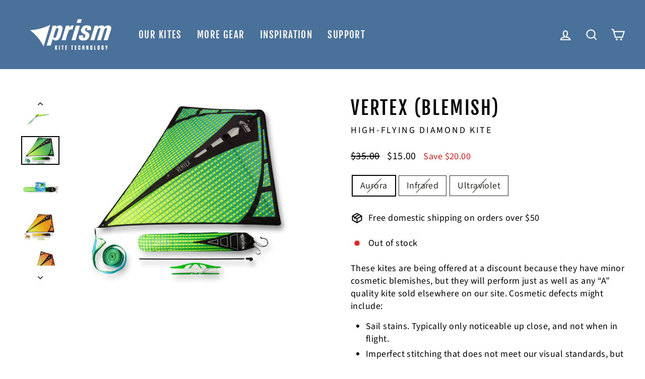

--- FILE ---
content_type: text/javascript; charset=utf-8
request_url: https://prismkites.com/products/vertex-blemish.js
body_size: 1442
content:
{"id":7512394563766,"title":"Vertex (Blemish)","handle":"vertex-blemish","description":"\u003cp\u003eThe classic diamond, reinvented for the 21st century. Meticulously designed with modern materials and quality construction for long life and ease of flight.\u003c\/p\u003e\n\u003cp\u003eIncludes everything you need to fly: quality braided line, a compact winder, 10' long triple streamer tail, and even a spare frame rod and connector so you can keep on flying if you ever lose a part. Folds up small so you can celebrate with a flying splash of color wherever you like to explore.\u003c\/p\u003e","published_at":"2025-11-14T13:35:07-08:00","created_at":"2022-11-14T07:55:09-08:00","vendor":"Prism Kites","type":"Bargain Bin","tags":["bargainbin","gw-bis-hide","notify-it-hidden"],"price":1500,"price_min":1500,"price_max":1500,"available":false,"price_varies":false,"compare_at_price":3500,"compare_at_price_min":3500,"compare_at_price_max":3500,"compare_at_price_varies":false,"variants":[{"id":41956407115958,"title":"Aurora","option1":"Aurora","option2":null,"option3":null,"sku":"XVERG","requires_shipping":true,"taxable":true,"featured_image":{"id":32908643795126,"product_id":7512394563766,"position":2,"created_at":"2022-11-14T07:55:45-08:00","updated_at":"2022-11-14T07:55:45-08:00","alt":null,"width":4159,"height":3116,"src":"https:\/\/cdn.shopify.com\/s\/files\/1\/0595\/2906\/8726\/products\/VertexDiamond-15_54bc193a-0a1e-4063-8e31-359846abefac.jpg?v=1668441345","variant_ids":[41956407115958]},"available":false,"name":"Vertex (Blemish) - Aurora","public_title":"Aurora","options":["Aurora"],"price":1500,"weight":318,"compare_at_price":3500,"inventory_management":"shopify","barcode":"","featured_media":{"alt":null,"id":25429153448118,"position":2,"preview_image":{"aspect_ratio":1.335,"height":3116,"width":4159,"src":"https:\/\/cdn.shopify.com\/s\/files\/1\/0595\/2906\/8726\/products\/VertexDiamond-15_54bc193a-0a1e-4063-8e31-359846abefac.jpg?v=1668441345"}},"requires_selling_plan":false,"selling_plan_allocations":[]},{"id":41956407148726,"title":"Infrared","option1":"Infrared","option2":null,"option3":null,"sku":"XVERY","requires_shipping":true,"taxable":true,"featured_image":{"id":32908643860662,"product_id":7512394563766,"position":4,"created_at":"2022-11-14T07:55:45-08:00","updated_at":"2022-11-14T07:55:45-08:00","alt":null,"width":4169,"height":3109,"src":"https:\/\/cdn.shopify.com\/s\/files\/1\/0595\/2906\/8726\/products\/VertexDiamond-14_bfbd119e-3260-45af-ba49-455734711de9.jpg?v=1668441345","variant_ids":[41956407148726]},"available":false,"name":"Vertex (Blemish) - Infrared","public_title":"Infrared","options":["Infrared"],"price":1500,"weight":318,"compare_at_price":3500,"inventory_management":"shopify","barcode":"","featured_media":{"alt":null,"id":25429153513654,"position":4,"preview_image":{"aspect_ratio":1.341,"height":3109,"width":4169,"src":"https:\/\/cdn.shopify.com\/s\/files\/1\/0595\/2906\/8726\/products\/VertexDiamond-14_bfbd119e-3260-45af-ba49-455734711de9.jpg?v=1668441345"}},"requires_selling_plan":false,"selling_plan_allocations":[]},{"id":41956407181494,"title":"Ultraviolet","option1":"Ultraviolet","option2":null,"option3":null,"sku":"XVERP","requires_shipping":true,"taxable":true,"featured_image":{"id":32908643958966,"product_id":7512394563766,"position":7,"created_at":"2022-11-14T07:55:46-08:00","updated_at":"2022-11-14T07:55:46-08:00","alt":null,"width":4216,"height":3158,"src":"https:\/\/cdn.shopify.com\/s\/files\/1\/0595\/2906\/8726\/products\/VertexDiamond-16_12f3194b-c519-441a-baa1-a1c0eeb97dfa.jpg?v=1668441346","variant_ids":[41956407181494]},"available":false,"name":"Vertex (Blemish) - Ultraviolet","public_title":"Ultraviolet","options":["Ultraviolet"],"price":1500,"weight":318,"compare_at_price":3500,"inventory_management":"shopify","barcode":"","featured_media":{"alt":null,"id":25429153611958,"position":7,"preview_image":{"aspect_ratio":1.335,"height":3158,"width":4216,"src":"https:\/\/cdn.shopify.com\/s\/files\/1\/0595\/2906\/8726\/products\/VertexDiamond-16_12f3194b-c519-441a-baa1-a1c0eeb97dfa.jpg?v=1668441346"}},"requires_selling_plan":false,"selling_plan_allocations":[]}],"images":["\/\/cdn.shopify.com\/s\/files\/1\/0595\/2906\/8726\/products\/Vertex-Main-Aurora_3116f1b4-d7ad-4fe8-b982-8506e4686157.jpg?v=1668441345","\/\/cdn.shopify.com\/s\/files\/1\/0595\/2906\/8726\/products\/VertexDiamond-15_54bc193a-0a1e-4063-8e31-359846abefac.jpg?v=1668441345","\/\/cdn.shopify.com\/s\/files\/1\/0595\/2906\/8726\/products\/VertexDiamond-12_5a3ce9bd-55c3-4b3e-8df1-c0a697e0aceb.jpg?v=1668441345","\/\/cdn.shopify.com\/s\/files\/1\/0595\/2906\/8726\/products\/VertexDiamond-14_bfbd119e-3260-45af-ba49-455734711de9.jpg?v=1668441345","\/\/cdn.shopify.com\/s\/files\/1\/0595\/2906\/8726\/products\/Vertex-Main-Infrared_bbd0ac97-b4d3-405e-b849-beb5995dc4f1.jpg?v=1668441346","\/\/cdn.shopify.com\/s\/files\/1\/0595\/2906\/8726\/products\/VertexDiamond-11_7570b1f3-6991-437e-a5a5-fb73149bf28a.jpg?v=1668441346","\/\/cdn.shopify.com\/s\/files\/1\/0595\/2906\/8726\/products\/VertexDiamond-16_12f3194b-c519-441a-baa1-a1c0eeb97dfa.jpg?v=1668441346","\/\/cdn.shopify.com\/s\/files\/1\/0595\/2906\/8726\/products\/Vertex-Main-Ultraviolet_d0ecd455-122a-4ea0-927b-f258b6db6a33.jpg?v=1668441347","\/\/cdn.shopify.com\/s\/files\/1\/0595\/2906\/8726\/products\/VertexDiamond-13_76bac567-b19b-4b50-902e-07e5e858f8de.jpg?v=1668441347","\/\/cdn.shopify.com\/s\/files\/1\/0595\/2906\/8726\/products\/VertexDiamond-2_7e3667e4-2d5e-4b3d-b099-4eee6a369d11.jpg?v=1668441347","\/\/cdn.shopify.com\/s\/files\/1\/0595\/2906\/8726\/products\/VertexDiamond-17_1cf01e22-df99-4bfa-a855-ab59aa39f476.jpg?v=1668441349","\/\/cdn.shopify.com\/s\/files\/1\/0595\/2906\/8726\/products\/VertexDiamond-18_3d86f263-d0fc-4199-9c64-49d41d8478b0.jpg?v=1668441349","\/\/cdn.shopify.com\/s\/files\/1\/0595\/2906\/8726\/products\/VertexDiamond-1_3c8bdd50-65d4-431b-9490-ad4de1768824.jpg?v=1668441349","\/\/cdn.shopify.com\/s\/files\/1\/0595\/2906\/8726\/products\/VertexDiamond-6_0720b213-c092-4820-a382-89704e757083.jpg?v=1668441349"],"featured_image":"\/\/cdn.shopify.com\/s\/files\/1\/0595\/2906\/8726\/products\/Vertex-Main-Aurora_3116f1b4-d7ad-4fe8-b982-8506e4686157.jpg?v=1668441345","options":[{"name":"Color","position":1,"values":["Aurora","Infrared","Ultraviolet"]}],"url":"\/products\/vertex-blemish","media":[{"alt":null,"id":25429153415350,"position":1,"preview_image":{"aspect_ratio":1.333,"height":1875,"width":2500,"src":"https:\/\/cdn.shopify.com\/s\/files\/1\/0595\/2906\/8726\/products\/Vertex-Main-Aurora_3116f1b4-d7ad-4fe8-b982-8506e4686157.jpg?v=1668441345"},"aspect_ratio":1.333,"height":1875,"media_type":"image","src":"https:\/\/cdn.shopify.com\/s\/files\/1\/0595\/2906\/8726\/products\/Vertex-Main-Aurora_3116f1b4-d7ad-4fe8-b982-8506e4686157.jpg?v=1668441345","width":2500},{"alt":null,"id":25429153448118,"position":2,"preview_image":{"aspect_ratio":1.335,"height":3116,"width":4159,"src":"https:\/\/cdn.shopify.com\/s\/files\/1\/0595\/2906\/8726\/products\/VertexDiamond-15_54bc193a-0a1e-4063-8e31-359846abefac.jpg?v=1668441345"},"aspect_ratio":1.335,"height":3116,"media_type":"image","src":"https:\/\/cdn.shopify.com\/s\/files\/1\/0595\/2906\/8726\/products\/VertexDiamond-15_54bc193a-0a1e-4063-8e31-359846abefac.jpg?v=1668441345","width":4159},{"alt":null,"id":25429153480886,"position":3,"preview_image":{"aspect_ratio":1.335,"height":3450,"width":4605,"src":"https:\/\/cdn.shopify.com\/s\/files\/1\/0595\/2906\/8726\/products\/VertexDiamond-12_5a3ce9bd-55c3-4b3e-8df1-c0a697e0aceb.jpg?v=1668441345"},"aspect_ratio":1.335,"height":3450,"media_type":"image","src":"https:\/\/cdn.shopify.com\/s\/files\/1\/0595\/2906\/8726\/products\/VertexDiamond-12_5a3ce9bd-55c3-4b3e-8df1-c0a697e0aceb.jpg?v=1668441345","width":4605},{"alt":null,"id":25429153513654,"position":4,"preview_image":{"aspect_ratio":1.341,"height":3109,"width":4169,"src":"https:\/\/cdn.shopify.com\/s\/files\/1\/0595\/2906\/8726\/products\/VertexDiamond-14_bfbd119e-3260-45af-ba49-455734711de9.jpg?v=1668441345"},"aspect_ratio":1.341,"height":3109,"media_type":"image","src":"https:\/\/cdn.shopify.com\/s\/files\/1\/0595\/2906\/8726\/products\/VertexDiamond-14_bfbd119e-3260-45af-ba49-455734711de9.jpg?v=1668441345","width":4169},{"alt":null,"id":25429153546422,"position":5,"preview_image":{"aspect_ratio":1.333,"height":1875,"width":2500,"src":"https:\/\/cdn.shopify.com\/s\/files\/1\/0595\/2906\/8726\/products\/Vertex-Main-Infrared_bbd0ac97-b4d3-405e-b849-beb5995dc4f1.jpg?v=1668441346"},"aspect_ratio":1.333,"height":1875,"media_type":"image","src":"https:\/\/cdn.shopify.com\/s\/files\/1\/0595\/2906\/8726\/products\/Vertex-Main-Infrared_bbd0ac97-b4d3-405e-b849-beb5995dc4f1.jpg?v=1668441346","width":2500},{"alt":null,"id":25429153579190,"position":6,"preview_image":{"aspect_ratio":1.335,"height":3525,"width":4705,"src":"https:\/\/cdn.shopify.com\/s\/files\/1\/0595\/2906\/8726\/products\/VertexDiamond-11_7570b1f3-6991-437e-a5a5-fb73149bf28a.jpg?v=1668441346"},"aspect_ratio":1.335,"height":3525,"media_type":"image","src":"https:\/\/cdn.shopify.com\/s\/files\/1\/0595\/2906\/8726\/products\/VertexDiamond-11_7570b1f3-6991-437e-a5a5-fb73149bf28a.jpg?v=1668441346","width":4705},{"alt":null,"id":25429153611958,"position":7,"preview_image":{"aspect_ratio":1.335,"height":3158,"width":4216,"src":"https:\/\/cdn.shopify.com\/s\/files\/1\/0595\/2906\/8726\/products\/VertexDiamond-16_12f3194b-c519-441a-baa1-a1c0eeb97dfa.jpg?v=1668441346"},"aspect_ratio":1.335,"height":3158,"media_type":"image","src":"https:\/\/cdn.shopify.com\/s\/files\/1\/0595\/2906\/8726\/products\/VertexDiamond-16_12f3194b-c519-441a-baa1-a1c0eeb97dfa.jpg?v=1668441346","width":4216},{"alt":null,"id":25429153644726,"position":8,"preview_image":{"aspect_ratio":1.333,"height":1875,"width":2500,"src":"https:\/\/cdn.shopify.com\/s\/files\/1\/0595\/2906\/8726\/products\/Vertex-Main-Ultraviolet_d0ecd455-122a-4ea0-927b-f258b6db6a33.jpg?v=1668441347"},"aspect_ratio":1.333,"height":1875,"media_type":"image","src":"https:\/\/cdn.shopify.com\/s\/files\/1\/0595\/2906\/8726\/products\/Vertex-Main-Ultraviolet_d0ecd455-122a-4ea0-927b-f258b6db6a33.jpg?v=1668441347","width":2500},{"alt":null,"id":25429153874102,"position":9,"preview_image":{"aspect_ratio":1.335,"height":3716,"width":4960,"src":"https:\/\/cdn.shopify.com\/s\/files\/1\/0595\/2906\/8726\/products\/VertexDiamond-13_76bac567-b19b-4b50-902e-07e5e858f8de.jpg?v=1668441347"},"aspect_ratio":1.335,"height":3716,"media_type":"image","src":"https:\/\/cdn.shopify.com\/s\/files\/1\/0595\/2906\/8726\/products\/VertexDiamond-13_76bac567-b19b-4b50-902e-07e5e858f8de.jpg?v=1668441347","width":4960},{"alt":null,"id":25429153906870,"position":10,"preview_image":{"aspect_ratio":1.335,"height":2335,"width":3117,"src":"https:\/\/cdn.shopify.com\/s\/files\/1\/0595\/2906\/8726\/products\/VertexDiamond-2_7e3667e4-2d5e-4b3d-b099-4eee6a369d11.jpg?v=1668441347"},"aspect_ratio":1.335,"height":2335,"media_type":"image","src":"https:\/\/cdn.shopify.com\/s\/files\/1\/0595\/2906\/8726\/products\/VertexDiamond-2_7e3667e4-2d5e-4b3d-b099-4eee6a369d11.jpg?v=1668441347","width":3117},{"alt":null,"id":25429154037942,"position":11,"preview_image":{"aspect_ratio":1.335,"height":3388,"width":4523,"src":"https:\/\/cdn.shopify.com\/s\/files\/1\/0595\/2906\/8726\/products\/VertexDiamond-17_1cf01e22-df99-4bfa-a855-ab59aa39f476.jpg?v=1668441349"},"aspect_ratio":1.335,"height":3388,"media_type":"image","src":"https:\/\/cdn.shopify.com\/s\/files\/1\/0595\/2906\/8726\/products\/VertexDiamond-17_1cf01e22-df99-4bfa-a855-ab59aa39f476.jpg?v=1668441349","width":4523},{"alt":null,"id":25429154070710,"position":12,"preview_image":{"aspect_ratio":1.335,"height":2480,"width":3310,"src":"https:\/\/cdn.shopify.com\/s\/files\/1\/0595\/2906\/8726\/products\/VertexDiamond-18_3d86f263-d0fc-4199-9c64-49d41d8478b0.jpg?v=1668441349"},"aspect_ratio":1.335,"height":2480,"media_type":"image","src":"https:\/\/cdn.shopify.com\/s\/files\/1\/0595\/2906\/8726\/products\/VertexDiamond-18_3d86f263-d0fc-4199-9c64-49d41d8478b0.jpg?v=1668441349","width":3310},{"alt":null,"id":25429154103478,"position":13,"preview_image":{"aspect_ratio":0.75,"height":4032,"width":3024,"src":"https:\/\/cdn.shopify.com\/s\/files\/1\/0595\/2906\/8726\/products\/VertexDiamond-1_3c8bdd50-65d4-431b-9490-ad4de1768824.jpg?v=1668441349"},"aspect_ratio":0.75,"height":4032,"media_type":"image","src":"https:\/\/cdn.shopify.com\/s\/files\/1\/0595\/2906\/8726\/products\/VertexDiamond-1_3c8bdd50-65d4-431b-9490-ad4de1768824.jpg?v=1668441349","width":3024},{"alt":null,"id":25429154136246,"position":14,"preview_image":{"aspect_ratio":1.335,"height":2374,"width":3169,"src":"https:\/\/cdn.shopify.com\/s\/files\/1\/0595\/2906\/8726\/products\/VertexDiamond-6_0720b213-c092-4820-a382-89704e757083.jpg?v=1668441349"},"aspect_ratio":1.335,"height":2374,"media_type":"image","src":"https:\/\/cdn.shopify.com\/s\/files\/1\/0595\/2906\/8726\/products\/VertexDiamond-6_0720b213-c092-4820-a382-89704e757083.jpg?v=1668441349","width":3169}],"requires_selling_plan":false,"selling_plan_groups":[]}

--- FILE ---
content_type: text/javascript; charset=utf-8
request_url: https://prismkites.com/products/vertex-blemish.js
body_size: 2012
content:
{"id":7512394563766,"title":"Vertex (Blemish)","handle":"vertex-blemish","description":"\u003cp\u003eThe classic diamond, reinvented for the 21st century. Meticulously designed with modern materials and quality construction for long life and ease of flight.\u003c\/p\u003e\n\u003cp\u003eIncludes everything you need to fly: quality braided line, a compact winder, 10' long triple streamer tail, and even a spare frame rod and connector so you can keep on flying if you ever lose a part. Folds up small so you can celebrate with a flying splash of color wherever you like to explore.\u003c\/p\u003e","published_at":"2025-11-14T13:35:07-08:00","created_at":"2022-11-14T07:55:09-08:00","vendor":"Prism Kites","type":"Bargain Bin","tags":["bargainbin","gw-bis-hide","notify-it-hidden"],"price":1500,"price_min":1500,"price_max":1500,"available":false,"price_varies":false,"compare_at_price":3500,"compare_at_price_min":3500,"compare_at_price_max":3500,"compare_at_price_varies":false,"variants":[{"id":41956407115958,"title":"Aurora","option1":"Aurora","option2":null,"option3":null,"sku":"XVERG","requires_shipping":true,"taxable":true,"featured_image":{"id":32908643795126,"product_id":7512394563766,"position":2,"created_at":"2022-11-14T07:55:45-08:00","updated_at":"2022-11-14T07:55:45-08:00","alt":null,"width":4159,"height":3116,"src":"https:\/\/cdn.shopify.com\/s\/files\/1\/0595\/2906\/8726\/products\/VertexDiamond-15_54bc193a-0a1e-4063-8e31-359846abefac.jpg?v=1668441345","variant_ids":[41956407115958]},"available":false,"name":"Vertex (Blemish) - Aurora","public_title":"Aurora","options":["Aurora"],"price":1500,"weight":318,"compare_at_price":3500,"inventory_management":"shopify","barcode":"","featured_media":{"alt":null,"id":25429153448118,"position":2,"preview_image":{"aspect_ratio":1.335,"height":3116,"width":4159,"src":"https:\/\/cdn.shopify.com\/s\/files\/1\/0595\/2906\/8726\/products\/VertexDiamond-15_54bc193a-0a1e-4063-8e31-359846abefac.jpg?v=1668441345"}},"requires_selling_plan":false,"selling_plan_allocations":[]},{"id":41956407148726,"title":"Infrared","option1":"Infrared","option2":null,"option3":null,"sku":"XVERY","requires_shipping":true,"taxable":true,"featured_image":{"id":32908643860662,"product_id":7512394563766,"position":4,"created_at":"2022-11-14T07:55:45-08:00","updated_at":"2022-11-14T07:55:45-08:00","alt":null,"width":4169,"height":3109,"src":"https:\/\/cdn.shopify.com\/s\/files\/1\/0595\/2906\/8726\/products\/VertexDiamond-14_bfbd119e-3260-45af-ba49-455734711de9.jpg?v=1668441345","variant_ids":[41956407148726]},"available":false,"name":"Vertex (Blemish) - Infrared","public_title":"Infrared","options":["Infrared"],"price":1500,"weight":318,"compare_at_price":3500,"inventory_management":"shopify","barcode":"","featured_media":{"alt":null,"id":25429153513654,"position":4,"preview_image":{"aspect_ratio":1.341,"height":3109,"width":4169,"src":"https:\/\/cdn.shopify.com\/s\/files\/1\/0595\/2906\/8726\/products\/VertexDiamond-14_bfbd119e-3260-45af-ba49-455734711de9.jpg?v=1668441345"}},"requires_selling_plan":false,"selling_plan_allocations":[]},{"id":41956407181494,"title":"Ultraviolet","option1":"Ultraviolet","option2":null,"option3":null,"sku":"XVERP","requires_shipping":true,"taxable":true,"featured_image":{"id":32908643958966,"product_id":7512394563766,"position":7,"created_at":"2022-11-14T07:55:46-08:00","updated_at":"2022-11-14T07:55:46-08:00","alt":null,"width":4216,"height":3158,"src":"https:\/\/cdn.shopify.com\/s\/files\/1\/0595\/2906\/8726\/products\/VertexDiamond-16_12f3194b-c519-441a-baa1-a1c0eeb97dfa.jpg?v=1668441346","variant_ids":[41956407181494]},"available":false,"name":"Vertex (Blemish) - Ultraviolet","public_title":"Ultraviolet","options":["Ultraviolet"],"price":1500,"weight":318,"compare_at_price":3500,"inventory_management":"shopify","barcode":"","featured_media":{"alt":null,"id":25429153611958,"position":7,"preview_image":{"aspect_ratio":1.335,"height":3158,"width":4216,"src":"https:\/\/cdn.shopify.com\/s\/files\/1\/0595\/2906\/8726\/products\/VertexDiamond-16_12f3194b-c519-441a-baa1-a1c0eeb97dfa.jpg?v=1668441346"}},"requires_selling_plan":false,"selling_plan_allocations":[]}],"images":["\/\/cdn.shopify.com\/s\/files\/1\/0595\/2906\/8726\/products\/Vertex-Main-Aurora_3116f1b4-d7ad-4fe8-b982-8506e4686157.jpg?v=1668441345","\/\/cdn.shopify.com\/s\/files\/1\/0595\/2906\/8726\/products\/VertexDiamond-15_54bc193a-0a1e-4063-8e31-359846abefac.jpg?v=1668441345","\/\/cdn.shopify.com\/s\/files\/1\/0595\/2906\/8726\/products\/VertexDiamond-12_5a3ce9bd-55c3-4b3e-8df1-c0a697e0aceb.jpg?v=1668441345","\/\/cdn.shopify.com\/s\/files\/1\/0595\/2906\/8726\/products\/VertexDiamond-14_bfbd119e-3260-45af-ba49-455734711de9.jpg?v=1668441345","\/\/cdn.shopify.com\/s\/files\/1\/0595\/2906\/8726\/products\/Vertex-Main-Infrared_bbd0ac97-b4d3-405e-b849-beb5995dc4f1.jpg?v=1668441346","\/\/cdn.shopify.com\/s\/files\/1\/0595\/2906\/8726\/products\/VertexDiamond-11_7570b1f3-6991-437e-a5a5-fb73149bf28a.jpg?v=1668441346","\/\/cdn.shopify.com\/s\/files\/1\/0595\/2906\/8726\/products\/VertexDiamond-16_12f3194b-c519-441a-baa1-a1c0eeb97dfa.jpg?v=1668441346","\/\/cdn.shopify.com\/s\/files\/1\/0595\/2906\/8726\/products\/Vertex-Main-Ultraviolet_d0ecd455-122a-4ea0-927b-f258b6db6a33.jpg?v=1668441347","\/\/cdn.shopify.com\/s\/files\/1\/0595\/2906\/8726\/products\/VertexDiamond-13_76bac567-b19b-4b50-902e-07e5e858f8de.jpg?v=1668441347","\/\/cdn.shopify.com\/s\/files\/1\/0595\/2906\/8726\/products\/VertexDiamond-2_7e3667e4-2d5e-4b3d-b099-4eee6a369d11.jpg?v=1668441347","\/\/cdn.shopify.com\/s\/files\/1\/0595\/2906\/8726\/products\/VertexDiamond-17_1cf01e22-df99-4bfa-a855-ab59aa39f476.jpg?v=1668441349","\/\/cdn.shopify.com\/s\/files\/1\/0595\/2906\/8726\/products\/VertexDiamond-18_3d86f263-d0fc-4199-9c64-49d41d8478b0.jpg?v=1668441349","\/\/cdn.shopify.com\/s\/files\/1\/0595\/2906\/8726\/products\/VertexDiamond-1_3c8bdd50-65d4-431b-9490-ad4de1768824.jpg?v=1668441349","\/\/cdn.shopify.com\/s\/files\/1\/0595\/2906\/8726\/products\/VertexDiamond-6_0720b213-c092-4820-a382-89704e757083.jpg?v=1668441349"],"featured_image":"\/\/cdn.shopify.com\/s\/files\/1\/0595\/2906\/8726\/products\/Vertex-Main-Aurora_3116f1b4-d7ad-4fe8-b982-8506e4686157.jpg?v=1668441345","options":[{"name":"Color","position":1,"values":["Aurora","Infrared","Ultraviolet"]}],"url":"\/products\/vertex-blemish","media":[{"alt":null,"id":25429153415350,"position":1,"preview_image":{"aspect_ratio":1.333,"height":1875,"width":2500,"src":"https:\/\/cdn.shopify.com\/s\/files\/1\/0595\/2906\/8726\/products\/Vertex-Main-Aurora_3116f1b4-d7ad-4fe8-b982-8506e4686157.jpg?v=1668441345"},"aspect_ratio":1.333,"height":1875,"media_type":"image","src":"https:\/\/cdn.shopify.com\/s\/files\/1\/0595\/2906\/8726\/products\/Vertex-Main-Aurora_3116f1b4-d7ad-4fe8-b982-8506e4686157.jpg?v=1668441345","width":2500},{"alt":null,"id":25429153448118,"position":2,"preview_image":{"aspect_ratio":1.335,"height":3116,"width":4159,"src":"https:\/\/cdn.shopify.com\/s\/files\/1\/0595\/2906\/8726\/products\/VertexDiamond-15_54bc193a-0a1e-4063-8e31-359846abefac.jpg?v=1668441345"},"aspect_ratio":1.335,"height":3116,"media_type":"image","src":"https:\/\/cdn.shopify.com\/s\/files\/1\/0595\/2906\/8726\/products\/VertexDiamond-15_54bc193a-0a1e-4063-8e31-359846abefac.jpg?v=1668441345","width":4159},{"alt":null,"id":25429153480886,"position":3,"preview_image":{"aspect_ratio":1.335,"height":3450,"width":4605,"src":"https:\/\/cdn.shopify.com\/s\/files\/1\/0595\/2906\/8726\/products\/VertexDiamond-12_5a3ce9bd-55c3-4b3e-8df1-c0a697e0aceb.jpg?v=1668441345"},"aspect_ratio":1.335,"height":3450,"media_type":"image","src":"https:\/\/cdn.shopify.com\/s\/files\/1\/0595\/2906\/8726\/products\/VertexDiamond-12_5a3ce9bd-55c3-4b3e-8df1-c0a697e0aceb.jpg?v=1668441345","width":4605},{"alt":null,"id":25429153513654,"position":4,"preview_image":{"aspect_ratio":1.341,"height":3109,"width":4169,"src":"https:\/\/cdn.shopify.com\/s\/files\/1\/0595\/2906\/8726\/products\/VertexDiamond-14_bfbd119e-3260-45af-ba49-455734711de9.jpg?v=1668441345"},"aspect_ratio":1.341,"height":3109,"media_type":"image","src":"https:\/\/cdn.shopify.com\/s\/files\/1\/0595\/2906\/8726\/products\/VertexDiamond-14_bfbd119e-3260-45af-ba49-455734711de9.jpg?v=1668441345","width":4169},{"alt":null,"id":25429153546422,"position":5,"preview_image":{"aspect_ratio":1.333,"height":1875,"width":2500,"src":"https:\/\/cdn.shopify.com\/s\/files\/1\/0595\/2906\/8726\/products\/Vertex-Main-Infrared_bbd0ac97-b4d3-405e-b849-beb5995dc4f1.jpg?v=1668441346"},"aspect_ratio":1.333,"height":1875,"media_type":"image","src":"https:\/\/cdn.shopify.com\/s\/files\/1\/0595\/2906\/8726\/products\/Vertex-Main-Infrared_bbd0ac97-b4d3-405e-b849-beb5995dc4f1.jpg?v=1668441346","width":2500},{"alt":null,"id":25429153579190,"position":6,"preview_image":{"aspect_ratio":1.335,"height":3525,"width":4705,"src":"https:\/\/cdn.shopify.com\/s\/files\/1\/0595\/2906\/8726\/products\/VertexDiamond-11_7570b1f3-6991-437e-a5a5-fb73149bf28a.jpg?v=1668441346"},"aspect_ratio":1.335,"height":3525,"media_type":"image","src":"https:\/\/cdn.shopify.com\/s\/files\/1\/0595\/2906\/8726\/products\/VertexDiamond-11_7570b1f3-6991-437e-a5a5-fb73149bf28a.jpg?v=1668441346","width":4705},{"alt":null,"id":25429153611958,"position":7,"preview_image":{"aspect_ratio":1.335,"height":3158,"width":4216,"src":"https:\/\/cdn.shopify.com\/s\/files\/1\/0595\/2906\/8726\/products\/VertexDiamond-16_12f3194b-c519-441a-baa1-a1c0eeb97dfa.jpg?v=1668441346"},"aspect_ratio":1.335,"height":3158,"media_type":"image","src":"https:\/\/cdn.shopify.com\/s\/files\/1\/0595\/2906\/8726\/products\/VertexDiamond-16_12f3194b-c519-441a-baa1-a1c0eeb97dfa.jpg?v=1668441346","width":4216},{"alt":null,"id":25429153644726,"position":8,"preview_image":{"aspect_ratio":1.333,"height":1875,"width":2500,"src":"https:\/\/cdn.shopify.com\/s\/files\/1\/0595\/2906\/8726\/products\/Vertex-Main-Ultraviolet_d0ecd455-122a-4ea0-927b-f258b6db6a33.jpg?v=1668441347"},"aspect_ratio":1.333,"height":1875,"media_type":"image","src":"https:\/\/cdn.shopify.com\/s\/files\/1\/0595\/2906\/8726\/products\/Vertex-Main-Ultraviolet_d0ecd455-122a-4ea0-927b-f258b6db6a33.jpg?v=1668441347","width":2500},{"alt":null,"id":25429153874102,"position":9,"preview_image":{"aspect_ratio":1.335,"height":3716,"width":4960,"src":"https:\/\/cdn.shopify.com\/s\/files\/1\/0595\/2906\/8726\/products\/VertexDiamond-13_76bac567-b19b-4b50-902e-07e5e858f8de.jpg?v=1668441347"},"aspect_ratio":1.335,"height":3716,"media_type":"image","src":"https:\/\/cdn.shopify.com\/s\/files\/1\/0595\/2906\/8726\/products\/VertexDiamond-13_76bac567-b19b-4b50-902e-07e5e858f8de.jpg?v=1668441347","width":4960},{"alt":null,"id":25429153906870,"position":10,"preview_image":{"aspect_ratio":1.335,"height":2335,"width":3117,"src":"https:\/\/cdn.shopify.com\/s\/files\/1\/0595\/2906\/8726\/products\/VertexDiamond-2_7e3667e4-2d5e-4b3d-b099-4eee6a369d11.jpg?v=1668441347"},"aspect_ratio":1.335,"height":2335,"media_type":"image","src":"https:\/\/cdn.shopify.com\/s\/files\/1\/0595\/2906\/8726\/products\/VertexDiamond-2_7e3667e4-2d5e-4b3d-b099-4eee6a369d11.jpg?v=1668441347","width":3117},{"alt":null,"id":25429154037942,"position":11,"preview_image":{"aspect_ratio":1.335,"height":3388,"width":4523,"src":"https:\/\/cdn.shopify.com\/s\/files\/1\/0595\/2906\/8726\/products\/VertexDiamond-17_1cf01e22-df99-4bfa-a855-ab59aa39f476.jpg?v=1668441349"},"aspect_ratio":1.335,"height":3388,"media_type":"image","src":"https:\/\/cdn.shopify.com\/s\/files\/1\/0595\/2906\/8726\/products\/VertexDiamond-17_1cf01e22-df99-4bfa-a855-ab59aa39f476.jpg?v=1668441349","width":4523},{"alt":null,"id":25429154070710,"position":12,"preview_image":{"aspect_ratio":1.335,"height":2480,"width":3310,"src":"https:\/\/cdn.shopify.com\/s\/files\/1\/0595\/2906\/8726\/products\/VertexDiamond-18_3d86f263-d0fc-4199-9c64-49d41d8478b0.jpg?v=1668441349"},"aspect_ratio":1.335,"height":2480,"media_type":"image","src":"https:\/\/cdn.shopify.com\/s\/files\/1\/0595\/2906\/8726\/products\/VertexDiamond-18_3d86f263-d0fc-4199-9c64-49d41d8478b0.jpg?v=1668441349","width":3310},{"alt":null,"id":25429154103478,"position":13,"preview_image":{"aspect_ratio":0.75,"height":4032,"width":3024,"src":"https:\/\/cdn.shopify.com\/s\/files\/1\/0595\/2906\/8726\/products\/VertexDiamond-1_3c8bdd50-65d4-431b-9490-ad4de1768824.jpg?v=1668441349"},"aspect_ratio":0.75,"height":4032,"media_type":"image","src":"https:\/\/cdn.shopify.com\/s\/files\/1\/0595\/2906\/8726\/products\/VertexDiamond-1_3c8bdd50-65d4-431b-9490-ad4de1768824.jpg?v=1668441349","width":3024},{"alt":null,"id":25429154136246,"position":14,"preview_image":{"aspect_ratio":1.335,"height":2374,"width":3169,"src":"https:\/\/cdn.shopify.com\/s\/files\/1\/0595\/2906\/8726\/products\/VertexDiamond-6_0720b213-c092-4820-a382-89704e757083.jpg?v=1668441349"},"aspect_ratio":1.335,"height":2374,"media_type":"image","src":"https:\/\/cdn.shopify.com\/s\/files\/1\/0595\/2906\/8726\/products\/VertexDiamond-6_0720b213-c092-4820-a382-89704e757083.jpg?v=1668441349","width":3169}],"requires_selling_plan":false,"selling_plan_groups":[]}

--- FILE ---
content_type: text/javascript
request_url: https://prismkites.com/cdn/shop/t/94/assets/boost-pfs-instant-search.js?v=95495445503357874451762274888
body_size: -756
content:
var boostPFSInstantSearchConfig={search:{}};(function(){BoostPFS.inject(this),SearchInput.prototype.customizeInstantSearch=function(){}})();
//# sourceMappingURL=/cdn/shop/t/94/assets/boost-pfs-instant-search.js.map?v=95495445503357874451762274888
